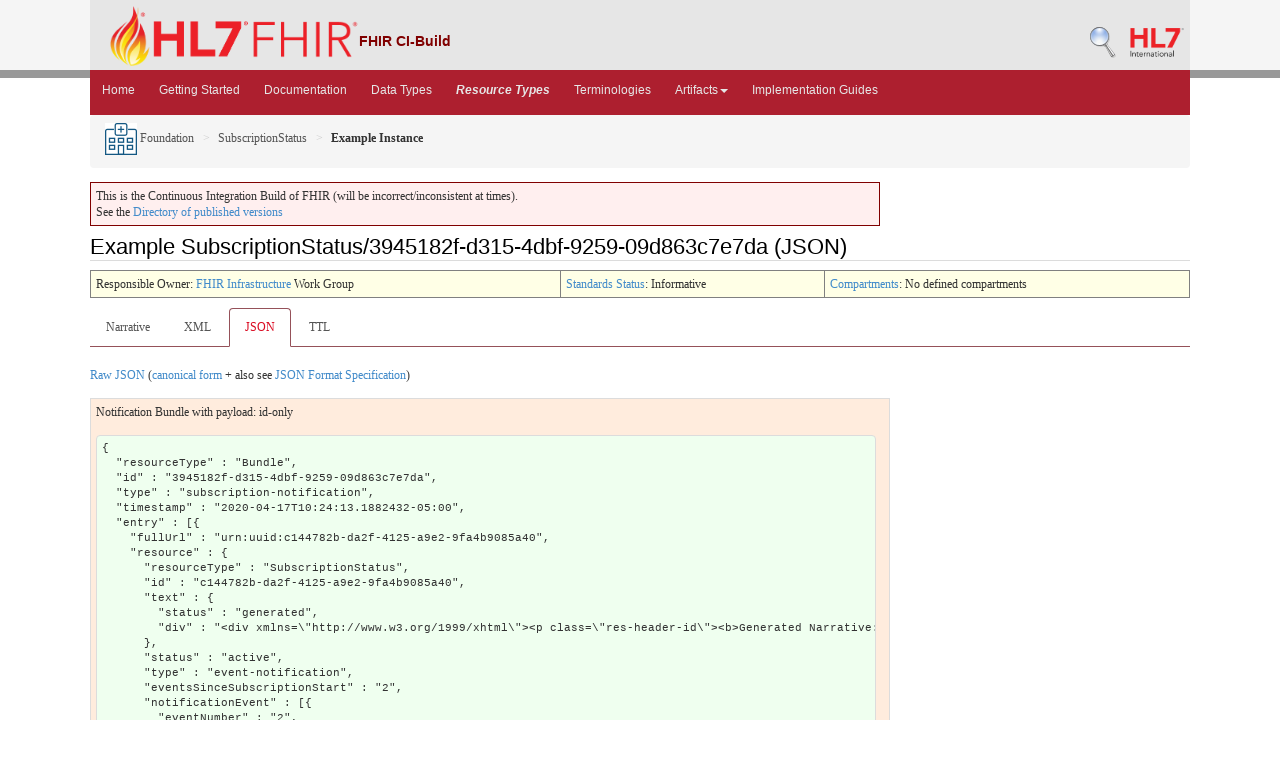

--- FILE ---
content_type: text/html; charset=utf-8
request_url: https://build.fhir.org/notification-id-only.json.html
body_size: 3568
content:
<!DOCTYPE HTML>
<!-- template-example-json.html -->

<html xmlns="http://www.w3.org/1999/xhtml" xml:lang="en" lang="en">
<head>
  <title>Notification-id-only.json - FHIR v6.0.0-ballot3</title>

  <meta http-equiv="Content-Type" content="text/html; charset=utf-8"/>  
  <meta name="viewport" content="width=device-width, initial-scale=1.0"/>
  <meta name="author" content="http://hl7.org/fhir"/>

  <link href="fhir.css" rel="stylesheet"/>
  <link href="fhir-pub.css" rel="stylesheet"/>
  <link rel="Prev" href="http://hl7.org/fhir/notification-id-only.json.html"/>

  <!-- Bootstrap core CSS -->
  <link href="./dist/css/bootstrap.css" rel="stylesheet"/>
  <link href="./assets/css/bootstrap-fhir.css" rel="stylesheet"/>

  <!-- Project extras -->
  <link href="./assets/css/project.css" rel="stylesheet"/>
  <link href="./assets/css/pygments-manni.css" rel="stylesheet"/>
	<link href="jquery-ui.css" rel="stylesheet"/>

  <script src="./assets/js/fhir-table-scripts.js"></script>

  <!-- Favicons -->
  <link rel="apple-touch-icon-precomposed" sizes="144x144" href="./assets/ico/apple-touch-icon-144-precomposed.png"/>
  <link rel="apple-touch-icon-precomposed" sizes="114x114" href="./assets/ico/apple-touch-icon-114-precomposed.png"/>
  <link rel="apple-touch-icon-precomposed" sizes="72x72" href="./assets/ico/apple-touch-icon-72-precomposed.png"/>
  <link rel="apple-touch-icon-precomposed" href="./assets/ico/apple-touch-icon-57-precomposed.png"/>
  <link rel="shortcut icon" href="./assets/ico/favicon.png"/>

</head>
<body>
	<div id="segment-header" class="segment"><!-- segment-header -->	
		<div class="container">  <!-- container -->
			<a data-no-external="true" id="logo" href="http://hl7.org/fhir"><img src="./assets/images/fhir-logo-www.png" alt="logo fhir" width="249" height="60"/> </a>
			<div id="hl7-status">
				<b>FHIR CI-Build</b>
			</div>       	
			
			<div id="hl7-nav">
				 <a data-no-external="true" id="hl7-logo" href="http://www.hl7.org">
					<img src="./assets/images/hl7-logo.png" width="54" alt="visit the hl7 website" height="50"/>
				</a> 
			</div>       	
			<div id="hl7-nav"><a data-no-external="true" id="hl7-logo" href="http://build.fhir.org/search-build.html"><img src="./assets/images/search.png" alt="Search CI-Build FHIR"/></a></div> 
		</div>
		<div class="container">  <!-- container -->
	</div></div><!-- /segment-header -->	


	<div id="segment-navbar" class="segment"><!-- segment-navbar -->
		<div id="stripe"> </div>
		<div class="container"><!-- container -->
 <!-- HEADER CONTENT -->
 	      		 	      		      		
			<nav class="navbar navbar-inverse">
				<div class="container">
					<button data-target=".navbar-inverse-collapse" data-toggle="collapse" class="navbar-toggle" type="button">
						<span class="icon-bar"> </span>
						<span class="icon-bar"> </span>
						<span class="icon-bar"> </span>
					</button>
					<a href="index.html" class="navbar-brand hidden">FHIR</a>
					<div class="nav-collapse collapse navbar-inverse-collapse">
						<ul class="nav navbar-nav">
              <li><a href="./index.html">Home</a></li>
              <li><a href="./modules.html">Getting Started</a></li>
              <li><a href="./documentation.html">Documentation</a></li>
              <li><a href="./datatypes.html">Data Types</a></li>
              <li><a href="./resourcelist.html"><b><i>Resource Types</i></b></a></li>
              <li><a href="./terminologies-systems.html">Terminologies</a></li>
              <li class="dropdown">
                <a data-toggle="dropdown" href="index.html" class="dropdown-toggle">Artifacts<b class="caret"></b></a>
                <ul class="dropdown-menu">
                  <li><a href="https://build.fhir.org/ig/HL7/fhir-extensions/extension-registry.html">Extensions</a></li>
                  <li><a href="./operationslist.html">Operations</a></li>
                  <li><a href="./patterns.html">Patterns</a></li>
                  <li><a href="./profilelist.html">Profiles</a></li>
                  <li><a href="./searchparameter-registry.html">Search Parameters</a></li>
				  <li class="divider"></li>
                  <li><a href="http://registry.fhir.org" target="_blank">Artifact Registry</a></li>
                </ul>    
              </li>
              <li><a href="http://fhir.org/guides/registry" target="_blank">Implementation Guides</a></li>
						</ul>
					</div><!-- /.nav-collapse -->
				</div><!-- /.container -->
			</nav><!-- /.navbar -->
      		
<!-- /HEADER CONTENT -->				
		</div><!-- /container -->
	</div><!-- /segment-navbar -->
	

	<div id="segment-breadcrumb" class="segment"><!-- segment-breadcrumb -->
		<div class="container"><!-- container -->	
			<ul class="breadcrumb">
        <li><a href="foundation-module.html"><img src="foundation.png" alt="link"/> Foundation</a></li>        <li><a href="subscriptionstatus.html">SubscriptionStatus</a></li>        <li><b>Example Instance</b></li>        <!-- notification-id-only.json.html / resource-instance:SubscriptionStatus / Example-->

			</ul>	
		</div><!-- /container -->
	</div><!-- /segment-breadcrumb -->
	

	<div id="segment-content" class="segment"><!-- segment-content -->
	<div class="container"><!-- container -->
            <div class="row">
            	<div class="inner-wrapper">
<!-- CONTENT CONTENT -->

<div class="col-12">

<p style="background-color: #ffefef; border:1px solid maroon; padding: 5px; max-width: 790px;">This is the Continuous Integration Build of FHIR (will be incorrect/inconsistent at times). <br/>See the <a href="http://hl7.org/fhir/directory.html">Directory of published versions</a></p>



<h2>Example SubscriptionStatus/3945182f-d315-4dbf-9259-09d863c7e7da (JSON)</h2>
<table class="colsi"><tr><td>Responsible Owner: <a href="http://www.hl7.org/Special/committees/fiwg/index.cfm">FHIR Infrastructure</a> Work Group</td><td id="ballot"><a href="versions.html#std-process">Standards Status</a>: Informative</td><!--!ns!--><td><a href="compartmentdefinition.html">Compartments</a>: No defined compartments</td></tr></table>

<ul class="nav nav-tabs"><li><a href="notification-id-only.html">Narrative</a></li><li><a href="notification-id-only.xml.html">XML</a></li><li class="active"><a href="#">JSON</a></li><li><a href="notification-id-only.ttl.html">TTL</a></li></ul>


<p>
<a href="notification-id-only.json">Raw JSON</a> (<a href="notification-id-only.canonical.json">canonical form</a> + also see <a href="json.html">JSON Format Specification</a>)
</p>


<div class="example">
<p>Notification Bundle with payload: id-only</p>
<pre class="json" style="white-space: pre; overflow: hidden">
{
  &quot;resourceType&quot; : &quot;Bundle&quot;,
  &quot;id&quot; : &quot;3945182f-d315-4dbf-9259-09d863c7e7da&quot;,
  &quot;type&quot; : &quot;subscription-notification&quot;,
  &quot;timestamp&quot; : &quot;2020-04-17T10:24:13.1882432-05:00&quot;,
  &quot;entry&quot; : [{
    &quot;fullUrl&quot; : &quot;urn:uuid:c144782b-da2f-4125-a9e2-9fa4b9085a40&quot;,
    &quot;resource&quot; : {
      &quot;resourceType&quot; : &quot;SubscriptionStatus&quot;,
      &quot;id&quot; : &quot;c144782b-da2f-4125-a9e2-9fa4b9085a40&quot;,
      &quot;text&quot; : {
        &quot;status&quot; : &quot;generated&quot;,
        &quot;div&quot; : &quot;&lt;div xmlns=\&quot;http://www.w3.org/1999/xhtml\&quot;&gt;&lt;p class=\&quot;res-header-id\&quot;&gt;&lt;b&gt;Generated Narrative: SubscriptionStatus c144782b-da2f-4125-a9e2-9fa4b9085a40&lt;/b&gt;&lt;/p&gt;&lt;a name=\&quot;c144782b-da2f-4125-a9e2-9fa4b9085a40\&quot;&gt; &lt;/a&gt;&lt;a name=\&quot;hcc144782b-da2f-4125-a9e2-9fa4b9085a40\&quot;&gt; &lt;/a&gt;&lt;p&gt;&lt;b&gt;status&lt;/b&gt;: Active&lt;/p&gt;&lt;p&gt;&lt;b&gt;type&lt;/b&gt;: Event Notification&lt;/p&gt;&lt;p&gt;&lt;b&gt;eventsSinceSubscriptionStart&lt;/b&gt;: 2&lt;/p&gt;&lt;h3&gt;NotificationEvents&lt;/h3&gt;&lt;table class=\&quot;grid\&quot;&gt;&lt;tr&gt;&lt;td style=\&quot;display: none\&quot;&gt;-&lt;/td&gt;&lt;td&gt;&lt;b&gt;EventNumber&lt;/b&gt;&lt;/td&gt;&lt;td&gt;&lt;b&gt;Focus&lt;/b&gt;&lt;/td&gt;&lt;/tr&gt;&lt;tr&gt;&lt;td style=\&quot;display: none\&quot;&gt;*&lt;/td&gt;&lt;td&gt;2&lt;/td&gt;&lt;td&gt;&lt;a href=\&quot;broken-link.html\&quot;&gt;http://example.org/FHIR/R5/Encounter/2&lt;/a&gt;&lt;/td&gt;&lt;/tr&gt;&lt;/table&gt;&lt;p&gt;&lt;b&gt;subscription&lt;/b&gt;: &lt;a href=\&quot;broken-link.html\&quot;&gt;http://example.org/FHIR/R5/Subscription/123&lt;/a&gt;&lt;/p&gt;&lt;p&gt;&lt;b&gt;topic&lt;/b&gt;: &lt;a href=\&quot;broken-link.html\&quot;&gt;http://example.org/FHIR/R5/SubscriptionTopic/admission&lt;/a&gt;&lt;/p&gt;&lt;/div&gt;&quot;
      },
      &quot;status&quot; : &quot;active&quot;,
      &quot;type&quot; : &quot;event-notification&quot;,
      &quot;eventsSinceSubscriptionStart&quot; : &quot;2&quot;,
      &quot;notificationEvent&quot; : [{
        &quot;eventNumber&quot; : &quot;2&quot;,
        &quot;focus&quot; : {
          &quot;reference&quot; : &quot;http://example.org/FHIR/R5/Encounter/2&quot;
        }
      }],
      &quot;subscription&quot; : {
        &quot;reference&quot; : &quot;http://example.org/FHIR/R5/Subscription/123&quot;
      },
      &quot;topic&quot; : &quot;http://example.org/FHIR/R5/SubscriptionTopic/admission&quot;
    }
  },
  {
    &quot;fullUrl&quot; : &quot;http://example.org/FHIR/R5/Encounter/2&quot;,
    &quot;request&quot; : {
      &quot;method&quot; : &quot;PUT&quot;,
      &quot;url&quot; : &quot;Encounter/2&quot;
    },
    &quot;response&quot; : {
      &quot;status&quot; : &quot;201&quot;
    }
  }]
}
</pre>
</div>


<p>
Usage note: every effort has been made to ensure that the
examples are correct and useful, but they are not a normative part 
of the specification. 
</p>

</div> <!-- col-12 -->
				</div><!-- /inner-wrapper -->
            </div><!-- /row -->
        </div><!-- /container -->
        
    </div><!-- /segment-content -->


	<div id="segment-footer" class="segment"><!-- segment-footer -->
		<div class="container"><!-- container -->
			<div class="inner-wrapper">
				<p>
        FHIR &reg;© HL7.org 2011+. FHIR R6 hl7.fhir.core#6.0.0-ballot3 generated on Wed, Dec 17, 2025 09:55+0000. 
        <br/>
        <span style="color: #FFFF77">
        Links: <a style="color: #b8dcf9" href="http://hl7.org/fhir/search.cfm">Search</a> | 
               <a style="color: #b8dcf9" href="history.html">Version History</a> | 
               <a style="color: #b8dcf9" href="toc.html">Contents</a> | 
               <a style="color: #b8dcf9" href="help.html">Glossary</a> |
               <a style="color: #ffffff" href="qa.html">QA</a> |
<!--                <a style="color: #b8dcf9" href="credits.html">Credits</a> | -->
               <a style="color: #b8dcf9" href="https://www.fhir.org/perl/htmldiff.pl?oldfile=http%3A%2F%2Fhl7.org%2Ffhir%2FR4%2Fnotification-id-only.json.html&amp;newfile=http%3A%2F%2Fbuild.fhir.org%2Fnotification-id-only.json.html">Compare to R4</a> |                
               <a style="color: #b8dcf9" href="https://www.fhir.org/perl/htmldiff.pl?oldfile=http%3A%2F%2Fhl7.org%2Ffhir%2FR5%2Fnotification-id-only.json.html&amp;newfile=http%3A%2F%2Fbuild.fhir.org%2Fnotification-id-only.json.html">Compare to R5</a> |                
               <a style="color: #b8dcf9" href="https://www.fhir.org/perl/htmldiff.pl?oldfile=http%3A%2F%2Fhl7.org%2Ffhir%2F6.0.0-ballot3%2Fnotification-id-only.json.html&amp;newfile=http%3A%2F%2Fbuild.fhir.org%2Fnotification-id-only.json.html">Compare to Last Ballot</a> |                
               <a style="color: #b8dcf9" rel="license" href="license.html"><img src="cc0.png" style="border-style: none;" alt="CC0"/></a> | 
               <a style="color: #b8dcf9" target="_blank" href="https://jira.hl7.org/secure/CreateIssueDetails!init.jspa?pid=10405&amp;issuetype=10600&amp;customfield_11302=FHIR-core&amp;customfield_11808=R5&amp;customfield_10612=http://build.fhir.org/notification-id-only.json.html">Propose a change</a>   
        </span>
        </p>
			</div><!-- /inner-wrapper -->
		</div><!-- /container -->
	</div><!-- /segment-footer -->
<!-- disqus thread -->
<!--disqus-->
<!-- end disqus -->        
	
	<div id="segment-post-footer" class="segment hidden"><!-- segment-post-footer -->
		<div class="container"><!-- container -->
		</div><!-- /container -->
	</div><!-- /segment-post-footer -->
    
    <!-- JS and analytics only. -->
    <!-- Bootstrap core JavaScript
================================================== -->
<!-- Placed at the end of the document so the pages load faster -->
<script src="./assets/js/jquery.js"> </script>   <!-- note keep space here, otherwise it will be transformed to empty tag -> fails -->
<script src="./dist/js/bootstrap.min.js"> </script>
<script src="./assets/js/respond.min.js"> </script>

<script src="./assets/js/fhir.js"> </script>

<!-- Analytics Below
================================================== -->

    
</body>
</html>
